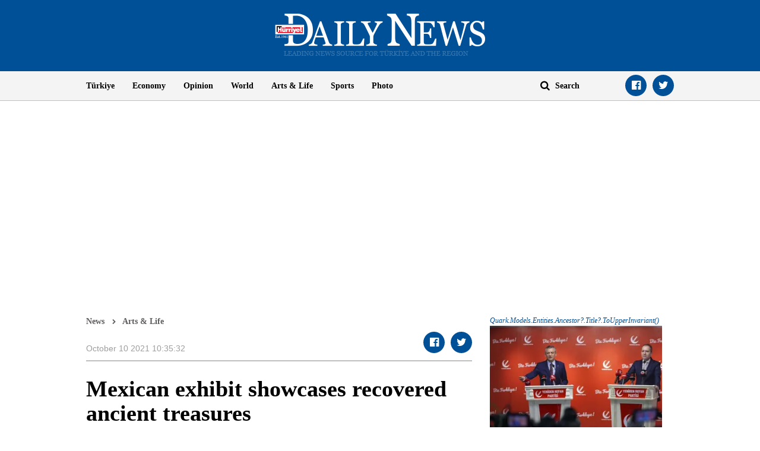

--- FILE ---
content_type: text/html; charset=utf-8
request_url: https://www.google.com/recaptcha/api2/aframe
body_size: 267
content:
<!DOCTYPE HTML><html><head><meta http-equiv="content-type" content="text/html; charset=UTF-8"></head><body><script nonce="tMd0uLJHYBTVgBqnPOOMQg">/** Anti-fraud and anti-abuse applications only. See google.com/recaptcha */ try{var clients={'sodar':'https://pagead2.googlesyndication.com/pagead/sodar?'};window.addEventListener("message",function(a){try{if(a.source===window.parent){var b=JSON.parse(a.data);var c=clients[b['id']];if(c){var d=document.createElement('img');d.src=c+b['params']+'&rc='+(localStorage.getItem("rc::a")?sessionStorage.getItem("rc::b"):"");window.document.body.appendChild(d);sessionStorage.setItem("rc::e",parseInt(sessionStorage.getItem("rc::e")||0)+1);localStorage.setItem("rc::h",'1769812095068');}}}catch(b){}});window.parent.postMessage("_grecaptcha_ready", "*");}catch(b){}</script></body></html>

--- FILE ---
content_type: application/javascript; charset=utf-8
request_url: https://fundingchoicesmessages.google.com/f/AGSKWxWzmi2r6Q9yVxxDLjCWS1-ZPH0pD_TxhwrQcBscpmh1nEX1Wyn1M3mAb-wkOLsuLXuigis3OLW9xEJjeKEPtNw0dX1k_-gX1KKTH8byZ8xN5YmI9VLUa7JWXKm5G-aqnWoAM6u6jEDgnY6OSmlKfBexdmql_eupU9ki1llEOFNhOBTBYWmUYLp8M6EX/_/adengage6..swf?iurl=http/adserver_/ad1x1home._ad-125x125.
body_size: -1285
content:
window['8981bb16-85d1-4bb4-ba70-fd5c1dd30e66'] = true;

--- FILE ---
content_type: application/javascript; charset=utf-8
request_url: https://fundingchoicesmessages.google.com/f/AGSKWxWDHBwTCcAkK3T5t2e3j5yJM9J925k9ARU6aVS7KLl4YlSXKPy4RWwYjApPyIFwnTikNbah2TgA0JCsbrYoJ6kQgELjjosa9GuwuR2oUc_3q_f1uwv_RVHl6rAkGH0--Pt1rNrFnQ==?fccs=W251bGwsbnVsbCxudWxsLG51bGwsbnVsbCxudWxsLFsxNzY5ODEyMDk2LDI0ODAwMDAwMF0sbnVsbCxudWxsLG51bGwsW251bGwsWzcsNiwxMF0sbnVsbCxudWxsLG51bGwsbnVsbCxudWxsLG51bGwsbnVsbCxudWxsLG51bGwsMV0sImh0dHBzOi8vd3d3Lmh1cnJpeWV0ZGFpbHluZXdzLmNvbS9tZXhpY2FuLWV4aGliaXQtc2hvd2Nhc2VzLXJlY292ZXJlZC1hbmNpZW50LXRyZWFzdXJlcy0xNjg1MTkiLG51bGwsW1s4LCJGZjBSR0hUdW44SSJdLFs5LCJlbi1VUyJdLFsxOSwiMiJdLFsyNCwiIl0sWzI5LCJmYWxzZSJdXV0
body_size: -171
content:
if (typeof __googlefc.fcKernelManager.run === 'function') {"use strict";this.default_ContributorServingResponseClientJs=this.default_ContributorServingResponseClientJs||{};(function(_){var window=this;
try{
var RH=function(a){this.A=_.t(a)};_.u(RH,_.J);var SH=_.ed(RH);var TH=function(a,b,c){this.B=a;this.params=b;this.j=c;this.l=_.F(this.params,4);this.o=new _.eh(this.B.document,_.O(this.params,3),new _.Qg(_.Rk(this.j)))};TH.prototype.run=function(){if(_.P(this.params,10)){var a=this.o;var b=_.fh(a);b=_.Od(b,4);_.jh(a,b)}a=_.Sk(this.j)?_.be(_.Sk(this.j)):new _.de;_.ee(a,9);_.F(a,4)!==1&&_.G(a,4,this.l===2||this.l===3?1:2);_.Fg(this.params,5)&&(b=_.O(this.params,5),_.hg(a,6,b));return a};var UH=function(){};UH.prototype.run=function(a,b){var c,d;return _.v(function(e){c=SH(b);d=(new TH(a,c,_.A(c,_.Qk,2))).run();return e.return({ia:_.L(d)})})};_.Uk(8,new UH);
}catch(e){_._DumpException(e)}
}).call(this,this.default_ContributorServingResponseClientJs);
// Google Inc.

//# sourceURL=/_/mss/boq-content-ads-contributor/_/js/k=boq-content-ads-contributor.ContributorServingResponseClientJs.en_US.Ff0RGHTun8I.es5.O/d=1/exm=ad_blocking_detection_executable,kernel_loader,loader_js_executable,web_iab_us_states_signal_executable/ed=1/rs=AJlcJMwj_NGSDs7Ec5ZJCmcGmg-e8qljdw/m=web_iab_tcf_v2_signal_executable
__googlefc.fcKernelManager.run('\x5b\x5b\x5b8,\x22\x5bnull,\x5b\x5bnull,null,null,\\\x22https:\/\/fundingchoicesmessages.google.com\/f\/AGSKWxUfobmxhA2RHhBSuYc2XExSmvcEH4jfm1Mlquy_6ITA3oVOMCdXTwSDf0AtX4S1sxuifMMfWC5GfITKx0NIN0os0d3fnfdK1cGCEzCHNsSQB3API8klyIE8Pwmk69sHbloXOUCWUA\\\\u003d\\\\u003d\\\x22\x5d,null,null,\x5bnull,null,null,\\\x22https:\/\/fundingchoicesmessages.google.com\/el\/AGSKWxX5KiZCZmhSwOkn1xf3abviFHG6qjx00HnZrV6lCM-9Up2ghTByhhN9jcKQN3EQxq4eO6rsSH2Ky_ukAcuZTUNDdnbuqvq3Fu0oy9z5lHZjjA_5UcczDAkQT-ZLV447sjTbip6nsg\\\\u003d\\\\u003d\\\x22\x5d,null,\x5bnull,\x5b7,6,10\x5d,null,null,null,null,null,null,null,null,null,1\x5d\x5d,\\\x22hurriyetdailynews.com\\\x22,1,\\\x22tr\\\x22,null,null,null,null,1\x5d\x22\x5d\x5d,\x5bnull,null,null,\x22https:\/\/fundingchoicesmessages.google.com\/f\/AGSKWxWdu0_tqqBKNGSniuW7J3OiDCM1Hj1QBE0llBR5oRHubAZU1aXdro42UIvVKIQaoiZ-wE2KVtqGnJvHDVHs2ThjFKQoVzu-zMsYpsLbNINK1JTPTVbyNmzIxrHqZtFgAhPFS2jSaw\\u003d\\u003d\x22\x5d\x5d');}